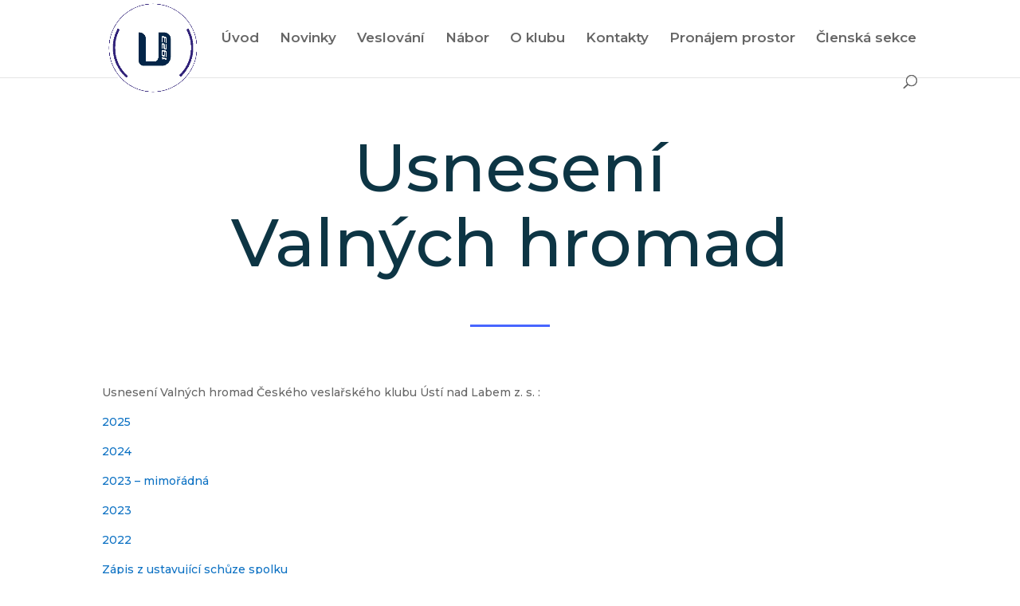

--- FILE ---
content_type: text/html; charset=utf-8
request_url: https://www.google.com/recaptcha/api2/anchor?ar=1&k=6LeLB70aAAAAAJ7-4gvVEIZww26DfkNWvvFs5_IF&co=aHR0cHM6Ly92a3VzdGkuY3o6NDQz&hl=en&v=PoyoqOPhxBO7pBk68S4YbpHZ&size=invisible&anchor-ms=20000&execute-ms=30000&cb=n546g5kskuev
body_size: 48682
content:
<!DOCTYPE HTML><html dir="ltr" lang="en"><head><meta http-equiv="Content-Type" content="text/html; charset=UTF-8">
<meta http-equiv="X-UA-Compatible" content="IE=edge">
<title>reCAPTCHA</title>
<style type="text/css">
/* cyrillic-ext */
@font-face {
  font-family: 'Roboto';
  font-style: normal;
  font-weight: 400;
  font-stretch: 100%;
  src: url(//fonts.gstatic.com/s/roboto/v48/KFO7CnqEu92Fr1ME7kSn66aGLdTylUAMa3GUBHMdazTgWw.woff2) format('woff2');
  unicode-range: U+0460-052F, U+1C80-1C8A, U+20B4, U+2DE0-2DFF, U+A640-A69F, U+FE2E-FE2F;
}
/* cyrillic */
@font-face {
  font-family: 'Roboto';
  font-style: normal;
  font-weight: 400;
  font-stretch: 100%;
  src: url(//fonts.gstatic.com/s/roboto/v48/KFO7CnqEu92Fr1ME7kSn66aGLdTylUAMa3iUBHMdazTgWw.woff2) format('woff2');
  unicode-range: U+0301, U+0400-045F, U+0490-0491, U+04B0-04B1, U+2116;
}
/* greek-ext */
@font-face {
  font-family: 'Roboto';
  font-style: normal;
  font-weight: 400;
  font-stretch: 100%;
  src: url(//fonts.gstatic.com/s/roboto/v48/KFO7CnqEu92Fr1ME7kSn66aGLdTylUAMa3CUBHMdazTgWw.woff2) format('woff2');
  unicode-range: U+1F00-1FFF;
}
/* greek */
@font-face {
  font-family: 'Roboto';
  font-style: normal;
  font-weight: 400;
  font-stretch: 100%;
  src: url(//fonts.gstatic.com/s/roboto/v48/KFO7CnqEu92Fr1ME7kSn66aGLdTylUAMa3-UBHMdazTgWw.woff2) format('woff2');
  unicode-range: U+0370-0377, U+037A-037F, U+0384-038A, U+038C, U+038E-03A1, U+03A3-03FF;
}
/* math */
@font-face {
  font-family: 'Roboto';
  font-style: normal;
  font-weight: 400;
  font-stretch: 100%;
  src: url(//fonts.gstatic.com/s/roboto/v48/KFO7CnqEu92Fr1ME7kSn66aGLdTylUAMawCUBHMdazTgWw.woff2) format('woff2');
  unicode-range: U+0302-0303, U+0305, U+0307-0308, U+0310, U+0312, U+0315, U+031A, U+0326-0327, U+032C, U+032F-0330, U+0332-0333, U+0338, U+033A, U+0346, U+034D, U+0391-03A1, U+03A3-03A9, U+03B1-03C9, U+03D1, U+03D5-03D6, U+03F0-03F1, U+03F4-03F5, U+2016-2017, U+2034-2038, U+203C, U+2040, U+2043, U+2047, U+2050, U+2057, U+205F, U+2070-2071, U+2074-208E, U+2090-209C, U+20D0-20DC, U+20E1, U+20E5-20EF, U+2100-2112, U+2114-2115, U+2117-2121, U+2123-214F, U+2190, U+2192, U+2194-21AE, U+21B0-21E5, U+21F1-21F2, U+21F4-2211, U+2213-2214, U+2216-22FF, U+2308-230B, U+2310, U+2319, U+231C-2321, U+2336-237A, U+237C, U+2395, U+239B-23B7, U+23D0, U+23DC-23E1, U+2474-2475, U+25AF, U+25B3, U+25B7, U+25BD, U+25C1, U+25CA, U+25CC, U+25FB, U+266D-266F, U+27C0-27FF, U+2900-2AFF, U+2B0E-2B11, U+2B30-2B4C, U+2BFE, U+3030, U+FF5B, U+FF5D, U+1D400-1D7FF, U+1EE00-1EEFF;
}
/* symbols */
@font-face {
  font-family: 'Roboto';
  font-style: normal;
  font-weight: 400;
  font-stretch: 100%;
  src: url(//fonts.gstatic.com/s/roboto/v48/KFO7CnqEu92Fr1ME7kSn66aGLdTylUAMaxKUBHMdazTgWw.woff2) format('woff2');
  unicode-range: U+0001-000C, U+000E-001F, U+007F-009F, U+20DD-20E0, U+20E2-20E4, U+2150-218F, U+2190, U+2192, U+2194-2199, U+21AF, U+21E6-21F0, U+21F3, U+2218-2219, U+2299, U+22C4-22C6, U+2300-243F, U+2440-244A, U+2460-24FF, U+25A0-27BF, U+2800-28FF, U+2921-2922, U+2981, U+29BF, U+29EB, U+2B00-2BFF, U+4DC0-4DFF, U+FFF9-FFFB, U+10140-1018E, U+10190-1019C, U+101A0, U+101D0-101FD, U+102E0-102FB, U+10E60-10E7E, U+1D2C0-1D2D3, U+1D2E0-1D37F, U+1F000-1F0FF, U+1F100-1F1AD, U+1F1E6-1F1FF, U+1F30D-1F30F, U+1F315, U+1F31C, U+1F31E, U+1F320-1F32C, U+1F336, U+1F378, U+1F37D, U+1F382, U+1F393-1F39F, U+1F3A7-1F3A8, U+1F3AC-1F3AF, U+1F3C2, U+1F3C4-1F3C6, U+1F3CA-1F3CE, U+1F3D4-1F3E0, U+1F3ED, U+1F3F1-1F3F3, U+1F3F5-1F3F7, U+1F408, U+1F415, U+1F41F, U+1F426, U+1F43F, U+1F441-1F442, U+1F444, U+1F446-1F449, U+1F44C-1F44E, U+1F453, U+1F46A, U+1F47D, U+1F4A3, U+1F4B0, U+1F4B3, U+1F4B9, U+1F4BB, U+1F4BF, U+1F4C8-1F4CB, U+1F4D6, U+1F4DA, U+1F4DF, U+1F4E3-1F4E6, U+1F4EA-1F4ED, U+1F4F7, U+1F4F9-1F4FB, U+1F4FD-1F4FE, U+1F503, U+1F507-1F50B, U+1F50D, U+1F512-1F513, U+1F53E-1F54A, U+1F54F-1F5FA, U+1F610, U+1F650-1F67F, U+1F687, U+1F68D, U+1F691, U+1F694, U+1F698, U+1F6AD, U+1F6B2, U+1F6B9-1F6BA, U+1F6BC, U+1F6C6-1F6CF, U+1F6D3-1F6D7, U+1F6E0-1F6EA, U+1F6F0-1F6F3, U+1F6F7-1F6FC, U+1F700-1F7FF, U+1F800-1F80B, U+1F810-1F847, U+1F850-1F859, U+1F860-1F887, U+1F890-1F8AD, U+1F8B0-1F8BB, U+1F8C0-1F8C1, U+1F900-1F90B, U+1F93B, U+1F946, U+1F984, U+1F996, U+1F9E9, U+1FA00-1FA6F, U+1FA70-1FA7C, U+1FA80-1FA89, U+1FA8F-1FAC6, U+1FACE-1FADC, U+1FADF-1FAE9, U+1FAF0-1FAF8, U+1FB00-1FBFF;
}
/* vietnamese */
@font-face {
  font-family: 'Roboto';
  font-style: normal;
  font-weight: 400;
  font-stretch: 100%;
  src: url(//fonts.gstatic.com/s/roboto/v48/KFO7CnqEu92Fr1ME7kSn66aGLdTylUAMa3OUBHMdazTgWw.woff2) format('woff2');
  unicode-range: U+0102-0103, U+0110-0111, U+0128-0129, U+0168-0169, U+01A0-01A1, U+01AF-01B0, U+0300-0301, U+0303-0304, U+0308-0309, U+0323, U+0329, U+1EA0-1EF9, U+20AB;
}
/* latin-ext */
@font-face {
  font-family: 'Roboto';
  font-style: normal;
  font-weight: 400;
  font-stretch: 100%;
  src: url(//fonts.gstatic.com/s/roboto/v48/KFO7CnqEu92Fr1ME7kSn66aGLdTylUAMa3KUBHMdazTgWw.woff2) format('woff2');
  unicode-range: U+0100-02BA, U+02BD-02C5, U+02C7-02CC, U+02CE-02D7, U+02DD-02FF, U+0304, U+0308, U+0329, U+1D00-1DBF, U+1E00-1E9F, U+1EF2-1EFF, U+2020, U+20A0-20AB, U+20AD-20C0, U+2113, U+2C60-2C7F, U+A720-A7FF;
}
/* latin */
@font-face {
  font-family: 'Roboto';
  font-style: normal;
  font-weight: 400;
  font-stretch: 100%;
  src: url(//fonts.gstatic.com/s/roboto/v48/KFO7CnqEu92Fr1ME7kSn66aGLdTylUAMa3yUBHMdazQ.woff2) format('woff2');
  unicode-range: U+0000-00FF, U+0131, U+0152-0153, U+02BB-02BC, U+02C6, U+02DA, U+02DC, U+0304, U+0308, U+0329, U+2000-206F, U+20AC, U+2122, U+2191, U+2193, U+2212, U+2215, U+FEFF, U+FFFD;
}
/* cyrillic-ext */
@font-face {
  font-family: 'Roboto';
  font-style: normal;
  font-weight: 500;
  font-stretch: 100%;
  src: url(//fonts.gstatic.com/s/roboto/v48/KFO7CnqEu92Fr1ME7kSn66aGLdTylUAMa3GUBHMdazTgWw.woff2) format('woff2');
  unicode-range: U+0460-052F, U+1C80-1C8A, U+20B4, U+2DE0-2DFF, U+A640-A69F, U+FE2E-FE2F;
}
/* cyrillic */
@font-face {
  font-family: 'Roboto';
  font-style: normal;
  font-weight: 500;
  font-stretch: 100%;
  src: url(//fonts.gstatic.com/s/roboto/v48/KFO7CnqEu92Fr1ME7kSn66aGLdTylUAMa3iUBHMdazTgWw.woff2) format('woff2');
  unicode-range: U+0301, U+0400-045F, U+0490-0491, U+04B0-04B1, U+2116;
}
/* greek-ext */
@font-face {
  font-family: 'Roboto';
  font-style: normal;
  font-weight: 500;
  font-stretch: 100%;
  src: url(//fonts.gstatic.com/s/roboto/v48/KFO7CnqEu92Fr1ME7kSn66aGLdTylUAMa3CUBHMdazTgWw.woff2) format('woff2');
  unicode-range: U+1F00-1FFF;
}
/* greek */
@font-face {
  font-family: 'Roboto';
  font-style: normal;
  font-weight: 500;
  font-stretch: 100%;
  src: url(//fonts.gstatic.com/s/roboto/v48/KFO7CnqEu92Fr1ME7kSn66aGLdTylUAMa3-UBHMdazTgWw.woff2) format('woff2');
  unicode-range: U+0370-0377, U+037A-037F, U+0384-038A, U+038C, U+038E-03A1, U+03A3-03FF;
}
/* math */
@font-face {
  font-family: 'Roboto';
  font-style: normal;
  font-weight: 500;
  font-stretch: 100%;
  src: url(//fonts.gstatic.com/s/roboto/v48/KFO7CnqEu92Fr1ME7kSn66aGLdTylUAMawCUBHMdazTgWw.woff2) format('woff2');
  unicode-range: U+0302-0303, U+0305, U+0307-0308, U+0310, U+0312, U+0315, U+031A, U+0326-0327, U+032C, U+032F-0330, U+0332-0333, U+0338, U+033A, U+0346, U+034D, U+0391-03A1, U+03A3-03A9, U+03B1-03C9, U+03D1, U+03D5-03D6, U+03F0-03F1, U+03F4-03F5, U+2016-2017, U+2034-2038, U+203C, U+2040, U+2043, U+2047, U+2050, U+2057, U+205F, U+2070-2071, U+2074-208E, U+2090-209C, U+20D0-20DC, U+20E1, U+20E5-20EF, U+2100-2112, U+2114-2115, U+2117-2121, U+2123-214F, U+2190, U+2192, U+2194-21AE, U+21B0-21E5, U+21F1-21F2, U+21F4-2211, U+2213-2214, U+2216-22FF, U+2308-230B, U+2310, U+2319, U+231C-2321, U+2336-237A, U+237C, U+2395, U+239B-23B7, U+23D0, U+23DC-23E1, U+2474-2475, U+25AF, U+25B3, U+25B7, U+25BD, U+25C1, U+25CA, U+25CC, U+25FB, U+266D-266F, U+27C0-27FF, U+2900-2AFF, U+2B0E-2B11, U+2B30-2B4C, U+2BFE, U+3030, U+FF5B, U+FF5D, U+1D400-1D7FF, U+1EE00-1EEFF;
}
/* symbols */
@font-face {
  font-family: 'Roboto';
  font-style: normal;
  font-weight: 500;
  font-stretch: 100%;
  src: url(//fonts.gstatic.com/s/roboto/v48/KFO7CnqEu92Fr1ME7kSn66aGLdTylUAMaxKUBHMdazTgWw.woff2) format('woff2');
  unicode-range: U+0001-000C, U+000E-001F, U+007F-009F, U+20DD-20E0, U+20E2-20E4, U+2150-218F, U+2190, U+2192, U+2194-2199, U+21AF, U+21E6-21F0, U+21F3, U+2218-2219, U+2299, U+22C4-22C6, U+2300-243F, U+2440-244A, U+2460-24FF, U+25A0-27BF, U+2800-28FF, U+2921-2922, U+2981, U+29BF, U+29EB, U+2B00-2BFF, U+4DC0-4DFF, U+FFF9-FFFB, U+10140-1018E, U+10190-1019C, U+101A0, U+101D0-101FD, U+102E0-102FB, U+10E60-10E7E, U+1D2C0-1D2D3, U+1D2E0-1D37F, U+1F000-1F0FF, U+1F100-1F1AD, U+1F1E6-1F1FF, U+1F30D-1F30F, U+1F315, U+1F31C, U+1F31E, U+1F320-1F32C, U+1F336, U+1F378, U+1F37D, U+1F382, U+1F393-1F39F, U+1F3A7-1F3A8, U+1F3AC-1F3AF, U+1F3C2, U+1F3C4-1F3C6, U+1F3CA-1F3CE, U+1F3D4-1F3E0, U+1F3ED, U+1F3F1-1F3F3, U+1F3F5-1F3F7, U+1F408, U+1F415, U+1F41F, U+1F426, U+1F43F, U+1F441-1F442, U+1F444, U+1F446-1F449, U+1F44C-1F44E, U+1F453, U+1F46A, U+1F47D, U+1F4A3, U+1F4B0, U+1F4B3, U+1F4B9, U+1F4BB, U+1F4BF, U+1F4C8-1F4CB, U+1F4D6, U+1F4DA, U+1F4DF, U+1F4E3-1F4E6, U+1F4EA-1F4ED, U+1F4F7, U+1F4F9-1F4FB, U+1F4FD-1F4FE, U+1F503, U+1F507-1F50B, U+1F50D, U+1F512-1F513, U+1F53E-1F54A, U+1F54F-1F5FA, U+1F610, U+1F650-1F67F, U+1F687, U+1F68D, U+1F691, U+1F694, U+1F698, U+1F6AD, U+1F6B2, U+1F6B9-1F6BA, U+1F6BC, U+1F6C6-1F6CF, U+1F6D3-1F6D7, U+1F6E0-1F6EA, U+1F6F0-1F6F3, U+1F6F7-1F6FC, U+1F700-1F7FF, U+1F800-1F80B, U+1F810-1F847, U+1F850-1F859, U+1F860-1F887, U+1F890-1F8AD, U+1F8B0-1F8BB, U+1F8C0-1F8C1, U+1F900-1F90B, U+1F93B, U+1F946, U+1F984, U+1F996, U+1F9E9, U+1FA00-1FA6F, U+1FA70-1FA7C, U+1FA80-1FA89, U+1FA8F-1FAC6, U+1FACE-1FADC, U+1FADF-1FAE9, U+1FAF0-1FAF8, U+1FB00-1FBFF;
}
/* vietnamese */
@font-face {
  font-family: 'Roboto';
  font-style: normal;
  font-weight: 500;
  font-stretch: 100%;
  src: url(//fonts.gstatic.com/s/roboto/v48/KFO7CnqEu92Fr1ME7kSn66aGLdTylUAMa3OUBHMdazTgWw.woff2) format('woff2');
  unicode-range: U+0102-0103, U+0110-0111, U+0128-0129, U+0168-0169, U+01A0-01A1, U+01AF-01B0, U+0300-0301, U+0303-0304, U+0308-0309, U+0323, U+0329, U+1EA0-1EF9, U+20AB;
}
/* latin-ext */
@font-face {
  font-family: 'Roboto';
  font-style: normal;
  font-weight: 500;
  font-stretch: 100%;
  src: url(//fonts.gstatic.com/s/roboto/v48/KFO7CnqEu92Fr1ME7kSn66aGLdTylUAMa3KUBHMdazTgWw.woff2) format('woff2');
  unicode-range: U+0100-02BA, U+02BD-02C5, U+02C7-02CC, U+02CE-02D7, U+02DD-02FF, U+0304, U+0308, U+0329, U+1D00-1DBF, U+1E00-1E9F, U+1EF2-1EFF, U+2020, U+20A0-20AB, U+20AD-20C0, U+2113, U+2C60-2C7F, U+A720-A7FF;
}
/* latin */
@font-face {
  font-family: 'Roboto';
  font-style: normal;
  font-weight: 500;
  font-stretch: 100%;
  src: url(//fonts.gstatic.com/s/roboto/v48/KFO7CnqEu92Fr1ME7kSn66aGLdTylUAMa3yUBHMdazQ.woff2) format('woff2');
  unicode-range: U+0000-00FF, U+0131, U+0152-0153, U+02BB-02BC, U+02C6, U+02DA, U+02DC, U+0304, U+0308, U+0329, U+2000-206F, U+20AC, U+2122, U+2191, U+2193, U+2212, U+2215, U+FEFF, U+FFFD;
}
/* cyrillic-ext */
@font-face {
  font-family: 'Roboto';
  font-style: normal;
  font-weight: 900;
  font-stretch: 100%;
  src: url(//fonts.gstatic.com/s/roboto/v48/KFO7CnqEu92Fr1ME7kSn66aGLdTylUAMa3GUBHMdazTgWw.woff2) format('woff2');
  unicode-range: U+0460-052F, U+1C80-1C8A, U+20B4, U+2DE0-2DFF, U+A640-A69F, U+FE2E-FE2F;
}
/* cyrillic */
@font-face {
  font-family: 'Roboto';
  font-style: normal;
  font-weight: 900;
  font-stretch: 100%;
  src: url(//fonts.gstatic.com/s/roboto/v48/KFO7CnqEu92Fr1ME7kSn66aGLdTylUAMa3iUBHMdazTgWw.woff2) format('woff2');
  unicode-range: U+0301, U+0400-045F, U+0490-0491, U+04B0-04B1, U+2116;
}
/* greek-ext */
@font-face {
  font-family: 'Roboto';
  font-style: normal;
  font-weight: 900;
  font-stretch: 100%;
  src: url(//fonts.gstatic.com/s/roboto/v48/KFO7CnqEu92Fr1ME7kSn66aGLdTylUAMa3CUBHMdazTgWw.woff2) format('woff2');
  unicode-range: U+1F00-1FFF;
}
/* greek */
@font-face {
  font-family: 'Roboto';
  font-style: normal;
  font-weight: 900;
  font-stretch: 100%;
  src: url(//fonts.gstatic.com/s/roboto/v48/KFO7CnqEu92Fr1ME7kSn66aGLdTylUAMa3-UBHMdazTgWw.woff2) format('woff2');
  unicode-range: U+0370-0377, U+037A-037F, U+0384-038A, U+038C, U+038E-03A1, U+03A3-03FF;
}
/* math */
@font-face {
  font-family: 'Roboto';
  font-style: normal;
  font-weight: 900;
  font-stretch: 100%;
  src: url(//fonts.gstatic.com/s/roboto/v48/KFO7CnqEu92Fr1ME7kSn66aGLdTylUAMawCUBHMdazTgWw.woff2) format('woff2');
  unicode-range: U+0302-0303, U+0305, U+0307-0308, U+0310, U+0312, U+0315, U+031A, U+0326-0327, U+032C, U+032F-0330, U+0332-0333, U+0338, U+033A, U+0346, U+034D, U+0391-03A1, U+03A3-03A9, U+03B1-03C9, U+03D1, U+03D5-03D6, U+03F0-03F1, U+03F4-03F5, U+2016-2017, U+2034-2038, U+203C, U+2040, U+2043, U+2047, U+2050, U+2057, U+205F, U+2070-2071, U+2074-208E, U+2090-209C, U+20D0-20DC, U+20E1, U+20E5-20EF, U+2100-2112, U+2114-2115, U+2117-2121, U+2123-214F, U+2190, U+2192, U+2194-21AE, U+21B0-21E5, U+21F1-21F2, U+21F4-2211, U+2213-2214, U+2216-22FF, U+2308-230B, U+2310, U+2319, U+231C-2321, U+2336-237A, U+237C, U+2395, U+239B-23B7, U+23D0, U+23DC-23E1, U+2474-2475, U+25AF, U+25B3, U+25B7, U+25BD, U+25C1, U+25CA, U+25CC, U+25FB, U+266D-266F, U+27C0-27FF, U+2900-2AFF, U+2B0E-2B11, U+2B30-2B4C, U+2BFE, U+3030, U+FF5B, U+FF5D, U+1D400-1D7FF, U+1EE00-1EEFF;
}
/* symbols */
@font-face {
  font-family: 'Roboto';
  font-style: normal;
  font-weight: 900;
  font-stretch: 100%;
  src: url(//fonts.gstatic.com/s/roboto/v48/KFO7CnqEu92Fr1ME7kSn66aGLdTylUAMaxKUBHMdazTgWw.woff2) format('woff2');
  unicode-range: U+0001-000C, U+000E-001F, U+007F-009F, U+20DD-20E0, U+20E2-20E4, U+2150-218F, U+2190, U+2192, U+2194-2199, U+21AF, U+21E6-21F0, U+21F3, U+2218-2219, U+2299, U+22C4-22C6, U+2300-243F, U+2440-244A, U+2460-24FF, U+25A0-27BF, U+2800-28FF, U+2921-2922, U+2981, U+29BF, U+29EB, U+2B00-2BFF, U+4DC0-4DFF, U+FFF9-FFFB, U+10140-1018E, U+10190-1019C, U+101A0, U+101D0-101FD, U+102E0-102FB, U+10E60-10E7E, U+1D2C0-1D2D3, U+1D2E0-1D37F, U+1F000-1F0FF, U+1F100-1F1AD, U+1F1E6-1F1FF, U+1F30D-1F30F, U+1F315, U+1F31C, U+1F31E, U+1F320-1F32C, U+1F336, U+1F378, U+1F37D, U+1F382, U+1F393-1F39F, U+1F3A7-1F3A8, U+1F3AC-1F3AF, U+1F3C2, U+1F3C4-1F3C6, U+1F3CA-1F3CE, U+1F3D4-1F3E0, U+1F3ED, U+1F3F1-1F3F3, U+1F3F5-1F3F7, U+1F408, U+1F415, U+1F41F, U+1F426, U+1F43F, U+1F441-1F442, U+1F444, U+1F446-1F449, U+1F44C-1F44E, U+1F453, U+1F46A, U+1F47D, U+1F4A3, U+1F4B0, U+1F4B3, U+1F4B9, U+1F4BB, U+1F4BF, U+1F4C8-1F4CB, U+1F4D6, U+1F4DA, U+1F4DF, U+1F4E3-1F4E6, U+1F4EA-1F4ED, U+1F4F7, U+1F4F9-1F4FB, U+1F4FD-1F4FE, U+1F503, U+1F507-1F50B, U+1F50D, U+1F512-1F513, U+1F53E-1F54A, U+1F54F-1F5FA, U+1F610, U+1F650-1F67F, U+1F687, U+1F68D, U+1F691, U+1F694, U+1F698, U+1F6AD, U+1F6B2, U+1F6B9-1F6BA, U+1F6BC, U+1F6C6-1F6CF, U+1F6D3-1F6D7, U+1F6E0-1F6EA, U+1F6F0-1F6F3, U+1F6F7-1F6FC, U+1F700-1F7FF, U+1F800-1F80B, U+1F810-1F847, U+1F850-1F859, U+1F860-1F887, U+1F890-1F8AD, U+1F8B0-1F8BB, U+1F8C0-1F8C1, U+1F900-1F90B, U+1F93B, U+1F946, U+1F984, U+1F996, U+1F9E9, U+1FA00-1FA6F, U+1FA70-1FA7C, U+1FA80-1FA89, U+1FA8F-1FAC6, U+1FACE-1FADC, U+1FADF-1FAE9, U+1FAF0-1FAF8, U+1FB00-1FBFF;
}
/* vietnamese */
@font-face {
  font-family: 'Roboto';
  font-style: normal;
  font-weight: 900;
  font-stretch: 100%;
  src: url(//fonts.gstatic.com/s/roboto/v48/KFO7CnqEu92Fr1ME7kSn66aGLdTylUAMa3OUBHMdazTgWw.woff2) format('woff2');
  unicode-range: U+0102-0103, U+0110-0111, U+0128-0129, U+0168-0169, U+01A0-01A1, U+01AF-01B0, U+0300-0301, U+0303-0304, U+0308-0309, U+0323, U+0329, U+1EA0-1EF9, U+20AB;
}
/* latin-ext */
@font-face {
  font-family: 'Roboto';
  font-style: normal;
  font-weight: 900;
  font-stretch: 100%;
  src: url(//fonts.gstatic.com/s/roboto/v48/KFO7CnqEu92Fr1ME7kSn66aGLdTylUAMa3KUBHMdazTgWw.woff2) format('woff2');
  unicode-range: U+0100-02BA, U+02BD-02C5, U+02C7-02CC, U+02CE-02D7, U+02DD-02FF, U+0304, U+0308, U+0329, U+1D00-1DBF, U+1E00-1E9F, U+1EF2-1EFF, U+2020, U+20A0-20AB, U+20AD-20C0, U+2113, U+2C60-2C7F, U+A720-A7FF;
}
/* latin */
@font-face {
  font-family: 'Roboto';
  font-style: normal;
  font-weight: 900;
  font-stretch: 100%;
  src: url(//fonts.gstatic.com/s/roboto/v48/KFO7CnqEu92Fr1ME7kSn66aGLdTylUAMa3yUBHMdazQ.woff2) format('woff2');
  unicode-range: U+0000-00FF, U+0131, U+0152-0153, U+02BB-02BC, U+02C6, U+02DA, U+02DC, U+0304, U+0308, U+0329, U+2000-206F, U+20AC, U+2122, U+2191, U+2193, U+2212, U+2215, U+FEFF, U+FFFD;
}

</style>
<link rel="stylesheet" type="text/css" href="https://www.gstatic.com/recaptcha/releases/PoyoqOPhxBO7pBk68S4YbpHZ/styles__ltr.css">
<script nonce="ZKTfN-KD9Edb0KBUUqanqg" type="text/javascript">window['__recaptcha_api'] = 'https://www.google.com/recaptcha/api2/';</script>
<script type="text/javascript" src="https://www.gstatic.com/recaptcha/releases/PoyoqOPhxBO7pBk68S4YbpHZ/recaptcha__en.js" nonce="ZKTfN-KD9Edb0KBUUqanqg">
      
    </script></head>
<body><div id="rc-anchor-alert" class="rc-anchor-alert"></div>
<input type="hidden" id="recaptcha-token" value="[base64]">
<script type="text/javascript" nonce="ZKTfN-KD9Edb0KBUUqanqg">
      recaptcha.anchor.Main.init("[\x22ainput\x22,[\x22bgdata\x22,\x22\x22,\[base64]/[base64]/[base64]/ZyhXLGgpOnEoW04sMjEsbF0sVywwKSxoKSxmYWxzZSxmYWxzZSl9Y2F0Y2goayl7RygzNTgsVyk/[base64]/[base64]/[base64]/[base64]/[base64]/[base64]/[base64]/bmV3IEJbT10oRFswXSk6dz09Mj9uZXcgQltPXShEWzBdLERbMV0pOnc9PTM/bmV3IEJbT10oRFswXSxEWzFdLERbMl0pOnc9PTQ/[base64]/[base64]/[base64]/[base64]/[base64]\\u003d\x22,\[base64]\x22,\x22al8gwp/CpMOmC8KuYcKZW2sYw5bCjyUONhY/wrrCswzDqMKIw57DhX7Cn8OMOTbChcKIDMKzwqLCjEhtTcKJM8ORR8KvCsOrw4nCtE/[base64]/CisKdwqJFwrTDnlvCoCnCsMKKw4BrTkVYe3nCsm7CiDrChcK5wozDmcOPHsOuYsOXwokHI8KvwpBLw7trwoBOwp5OO8Ozw6bCpiHClMKnVXcXBcKLwpbDtCFpwoNgesKdAsOnchjCgXRwPlPCujtbw5YUdsKaE8KDw5/DjW3ClRvDqsK7ecO+wq7CpW/CjWjCsEPCmQ5aKsKlwpvCnCUjwr9fw6zCt1lADUskBA0ywoLDozbDtMOJSh7CssO6WBd3wqw9wqNOwpFgwr3DplIJw7LDvDXCn8OvL2/CsC4YwqbClDgGA0TCrBgEcMOEUVjCgHEmw67DqsKkwqcndVbCrF0LM8KeP8OvwoTDkwrCuFDDpsO2RMKcw6zCi8O7w7VPIR/DuMKrRMKhw6RkEMOdw5sfwp7Cm8KOAcK7w4UHw4sBf8OWT07Cs8O+wqtdw4zCqsKXw7fDh8O7MBvDnsKHHz/CpV7CpVjClMKtw5IWesOhcUxfJStMJ0E5w6fCoSE/w7zDqmrDkcOGwp8Sw7HCpW4fBS3DuE8EF1PDiA4fw4oPDwnCpcOdwr3CpSxYw5l1w6DDl8KxwqnCt3HCkMOiwroPwp/Cj8O9aMKTOg0Aw70LBcKzRcKvXi5KWsKkwp/CiRfDmlp3w5pRI8KIw63Dn8OSw6lpWMOnw6zCuULCnkoUQ2Qjw6FnAlrChMK9w7F0GChIXksdwptww6YAAcKKNi9Vwp8Cw7tifjrDvMOxwqJvw4TDjnh0XsOrR0d/SsOqw4XDvsOuBcK3GcOzcsKKw60bHFxOwoJGMXHCnRHCl8Khw641wp0qwqsdC07CpsKAdxYzwrDDoMKCwokUwpfDjsOHw6xHbQ4uw4gCw5LCocKXasOBwpxxccK8w5thOcOIw4pwLj3CoEXCuy7CocKSS8O5w7PDgSx2w4Y9w40+wrd4w61Mw6JmwqUHwpbCqwDCgh/CsADCjmJiwotxfsKgwoJkIDhdEQkSw5NtwpQfwrHCn3BqcsK0VMKkQ8OXw5PDm2RPHMOiwrvCtsKBw4rCi8K9w63DuWFQwqcvDgbCnMKVw7JJB8KKQWVLwoI5ZcOdwpHClmsYwp/CvWnDksOww6kZKCPDmMKxwqo6WjnDq8OKGsOEd8OVw4MEw6E4cDjDt8OeDcOREMOpNE3Dg3Brw7PCncOiPXjCtmrCqCFtw6TCmhw0DMOMOcO5wpzClnQCwp3DuXPDslbCo3nCr1rCgx3DqcKowr0Xc8KEelbDmA/DocOHWcO5C1fDlX/CiiDDnC/ChsOOCQBSwpxHw6/Dk8KMw4LDkEnDt8ORw5DCi8OTVw/DoynDicOVDMKCdMOkAcKgVMKcw6zDrsOZw4peYQPCiBPCl8O1esOdwo3ClsOqN2I5d8Oow65sYgMfwptjNRjCsMOTCcKnwrEiJMKKw4oTw7vDqsOJw7/Dl8ObwpXCtMKKWkPCgSFxwoPDgjfCnFfCu8KYJsOgw5BqEMO4w4NtRsKdw4V0Skg4w6B/[base64]/LMOFw7kvwqHCusOFCMKuw645w7wjYGxXw5gKw5xicW9iw5Ifw43DgsKgwp/[base64]/Ch8O1w4bCs8OAH3/CvMK2LcKCwrUowpfCusK+VD7CllBQX8K0wo7CiAPCv015ZVDDv8O6fVPChnzCs8ONAgEsNkjDnyTCu8K7UTTDm3vDh8O+csObw7Ypw5rDrsO6wrRUw7fDhQ5Fwo3CnBzChgvDkcOsw608YwLCucKSw7PCkTXDh8KFM8Oxwrw6AMO6NUHCssKuwpLDmn/DsW9MwqRMFlwXbmIHwos2wpjCm1t4JcKbw698XMKcw6HCpMOkwpLDiy52wrYkwrwGw5l8ahHDvRM8CsKAwrLDnCPDtRVHDmHCnsOVP8Oow77Dq23CgHlow4I7wpzCuBzDnjjCsMOJPcOvwpIeAErCv8O9P8K/QMKwXcOCbsO8OcKtw4PCgH1Ow6F4UmwvwqF/wpI4NHMZKMKmBcOTw7/ChMKZPVLCnxZHUi/DoC7CnGzCp8KKZMKff1fDvStnV8K3wrzDq8K6wq0XelVHwpU0RAjCrEBSwrxvw5h/wqDCn1vDiMO9wpLDvWXDjU1KwrDDsMKyVcO+NlXCpsKDw6Y5w6rCgjFUDsK9E8K/woFCw4EnwqE6IMKzTBkgwobDosO+w4jCrVPDvsKWwromw4gQWE8kwpw5BGt8fsK/woPDuDPCp8O6LMOGwoRlwoDDngBiwpvDh8KNwpBkGcOWB8KPw6Jxw6jDrcKiGsK+DiUaw6gHwpfCm8K6esO+w4TDmsKKwrLClTsYE8Kww702SA9CwqfCnDPDtgXCocK/Cx/CkQzCqMKLLBp7eREhf8Oaw6xiw6VMAwjDjF5lw4/ClApTwrTCnhXDrcOWXyxOwocYWHIjwoZMM8KFKMKew41oKsOsMTnCv3x7HjTDrcOCL8KYclhMbFnDtMKMPV7DoyHClmfDvjs6wrzDpsKyJ8OQw7vCgsOfw5PDmRc4wp3CvXXDtiLCj157woVnwq/DksKCwoXDncO9TsKYw7/DtcOpwrTDjWZYUUrDqMK7G8KWwqRGciVsw41WVFHDhsO7wqvDkMOoaXLCphTDpGvCsMO4wqggTg/CgcKWw5dFw67CkFkmKcO4w5wPLhPDtF1BwrXCn8O8NcKRaMKiw4gAEsOLw7HDs8OKw79pd8K0wpDDnhp9XcKHwqLCjVPCmsKICkROd8KCI8K/[base64]/[base64]/Di1fDjWpIA8OETkrDj8OKeTrChW/DtsKUSsK5wppvEH7Cl2HDoG5dw4XDnELDnsOmwocmKhp+bylfACAObMOlw5E/cGnDjsKWwo/DiMOXw4nDjW/DucOFw43DvcOew68iZHHDpUc6w5TDncO8HsOgwr7DjjrChns5w4MXwr5MScOjwoXCu8OeUDlNASPDjxhJwqvCuMKEwqZmT1fClkw+w75OQMKlwrjCkHASw4djWcKIwrAewoIMeRpIwqA/BjUjLR/CpMOqw5g3w7vCt0JPW8KsXcKEwqkWIS7CjXwowqIzPcOLwqFIBm/[base64]/Cm8Oiw5VCw5IAwrg1wp3CnDEabCBjOR9GRMOyUsKbEcKcw5jCusKRScKBw6UGwqwkw6tyFC3CjD4mSQvCkBrCn8Knw5jCvmJRecO5w7/CjcKJRcOnw7LCr0xowqPCtG4Jw7FbFMKPMG7CtlBjW8O+AMKTD8Kww7Ftw5sKa8OBw5DCvMONU1/DhsKUwobCvcK5w6NBwognWXEWwqXDpkUAPMK/R8K7R8O9wqMrcz3CsWIqAnt/[base64]/[base64]/Dm8O2wpbCmhB8WMO/QsKZRSldQQXDijjCssKBwqPDqy1Tw5rDp8KiI8KiasO7R8Kxw6rDnGjDs8KZw4pNw4dBwq/CnB3CmgYwF8OOw7nCmsKIwowwRcOLwqfDs8OAbxfDozHDqCHCm3sfdVTDu8OPw5JNOnjCnF1LNQMGwrdFwqjCsjR/MMOow5hSJ8OhTDwFw4UOUsKtw6IGwo12P0FOSsO6wpRAeXDDmcK8CcKfwrkgBsOBwrQPdTfDklPCiR/DjCHDtVJtw4sCasORwrsaw4woVVjDlcO3I8KIw6/Dt2TDlhtQw5rDhkLCo1jCicOrw4jCiGkyR0vCrsOowox+wpZ3LcKdKVHDpsKwwq7DljEnLFPChsOKw55vGHfCj8O4wp92wqvDvcKPJCdjZ8Oiwoktwp/DjsO5A8KFw7vCocOKw69FXyJFwp3CkxjCssKYwq7CuMKcNsOTwpjCuzByw63CkHgQwp/CgHQ2wooEwoLDhCNswrA/w7DCs8ODeGPDrkPCjQzCow0Gw5/Dl0rDoBLDqEnCv8K7w6bCoFs3QMOEwo7DoSRuwqjDoDnCpDvDk8KUfsKYbVPDlsOPwq/DgCTDtVkDwoBawqXDrcKuVcKjfsOdKMOZw6l2wqxbwqkfw7Upw6jCjg/CiMK4wqTDscO8w6fDnsOwwowWFCvDulNqw7REGcOTwrd/[base64]/[base64]/DqMOORsKHwqlGP8OPwrJzYsOew4QcF8KFFsK6eQRew5HDqh7CsMKTNsKxwqbCssKnwollw5jDqV7CgMOtw6/[base64]/wolqHsODw4nCuMOjJ3XCncOLwqlYPMO9wprDlsKeCMKAwotUdj7Dr2g9wpPCrRvDjsOwEsOaKRJbwr3CigUfw717VMKAOEvDtcKFw6wnw4nCg8KJScK5w59DMsKTCcOKw7dVw6JRw7/Cs8ODwpo+wq7Cg8OZwqHDn8KiPMOow4wja1AIZsK3UF/ChkbCunbDo8OgfnYFwrl9w6kvwq7CjzZvw67CpsK6wocOAMKnwp/DqB0NwrRCSWXCrEAew4ZQDEBSezrCvDoeKVcWw7hKw6VBw7jCjcO8wqnDo2bDhD9Yw6/CozlHVwHDhsORdxxEw49RajfCkcOxwqXDiWPDrMKgwq1Rw7TDscOFSMKHw7gIw4bDtsORW8KMPsKPw5/[base64]/DukUGw591FRZOVmdbw7pIPT1Yw4PCnhRoH8KFcsKxCVxhLgHDuMOrwqttwozDuT4fwqLDtxhePsKuZcK8R3vCsGfDn8K2BMKFwrTCvcOHAMK7b8KqNQd8w4hxwrnCjztOc8Ocwpc8wp3Cv8KBEDXDr8ONwrZjI2HCtThJwoTDtH/DtsOGCMOXdsOtcsOuQB3DgUUHOcKmdsKHwpLDrVUzHMO4wr9OOlvCscOFwqTDtsOcOEVlwq/CkHHDlUBgw6IJw71/wpvCpE8qw54IwoB3w5rCucOXwrR9LlFELk9xDVzDpTvCq8O4w7Q4w6kPE8Ouwq9NfjZjw5kmw7LDkcKrwpZuAl7DjsKzE8OnT8K+w5jCqsOcN2PDqQ8FOcK3YMOiw4jChiIqMAQaBMKBf8KEGMKawq85wrfCjMKtKj/DmsKnwqNQw5Y7w7TCjQQ4w4QebycrwoHCr2EFfDsjw7TCgHMfdhTCoMOeSEXDn8OawotLw51bdcKmZyFXSMOwMWEiw7F2wrIBw6DDq8OOw4FwPwEFwpx2N8KVwpTCsmQ9CTRuw4ItJUzCvMK/woNOwooAwpTDvMK0w6FrwpRFwrnDs8KAw7zCl0TDvMKkbyRrGn5swolawphebcOIw6jDrlYHHjzCgMKNwpBvwpkCTcKCw61LbVDDgV5OwqUgw43ClD/Dg3g8w7nDiS7DgizCp8OYwrcZNxogw55jMcO/YMK9w63DjmbClgrCjxPDlsO3w5vDscKFYMOLJcKow6pIwrkYDmRrVsOdG8OnwoZOYA88bVAxTMO2MywgDi7ChsOQw54QwpxfIy/DjsO8dsOiDMO/w4TDqMKoEig0wrTCuxYJwpB6CMOCdsKAwpnCgFfCrMOmM8KGwq9ECSPDtcOZw7pDw4kYw4bCssKMS8KrTCFLT8K/w5XDp8KgwpIgKcOyw6HDhcO0QmBqNsK2wqUww6MBacO6wokEw60WBsKVw5kowqVaIMKZwooaw5vCqQ7DsGXCucKxw6ogwrTDlwPDj1R0VMOtw7QzwovCqsK+woPCmFLDh8KMw71ZGg3CgcOlwqbCmxfDucKnwrbDozXCiMKxPsOSfHVnBV/[base64]/Dk8OMwq7CpgM/wr7Dg8K3X8O8w6fDlkEFJyHCoMOWw73Ch8KUEBF7Xxo5QcKhwpXClcKGw7/DhXHDuyvDgsKcw7bDulU2UsKyYcKnU19MCMOCwqckwodPTXLCoMKaSD9PdMKEwr7DjyJawqpJCnxmXX/[base64]/[base64]/[base64]/[base64]/DlghPw43CgHppwpHCq8KCaxV+dGgZPT4iwprDjMOCwptDw7bDuUrDm8KEFMKWK1/Dv8KnZsKcwrLClh/[base64]/Dk8K/d0QrbsKUPsKLKXA/XQckw68YPQ7Cgjd+B2JhIsOQXC7CtsOBwoTDhiUXEsOYaCXCpinDp8K/JU1Ewp5xFF7ClWEvw5PDuQvDgcKofT/CjMOtw4Q7WsOfCsO/bkLChDkCwqbDgRzCucKjw5LClsK/JUdnwphiw7Axd8KHPsOjwq3CjHhYwrnDgy5MwprDt1vCph0BwokDacOzQMKvwoQcMg3ChxYFc8KAB23Dn8KVw7Jlw41nw5QHwrjCiMK5w7LChB/[base64]/CskENFG/[base64]/ChgXCm8K9WXrDmjbCq0fDs8KGw5hwR8KrwprDrsO8E8Oww5DDmcOgwqxEwpPDl8OOIj0Ww6DCi1hcXSfCvMOpA8OlETsCb8KgN8KGFUcww4JQLyzCi0jDrE/DlsOcPMOUNsOIwp9AdxNZw5sBOcOWXzU5a2nCicOJw7wJGj5PwqhAwqTDhBjDqMOlwoXDjEw6IyYgUXokw4tzwqgBw4UDQcOCVMOVQcKQXlAjDiHCq1wUUcOCeDgYwqPCkg1OwozDhFvCtWrDqcK/[base64]/wpYMw4Rkw4HCtcObwonCu31kVH3DjsOKaRpuJcKow7kZT0LCk8OdwpTCmh1Xw4krfks7wqEDwqzCjcKWw6ojwrbCqsOBwolCwqgUw5dHEmHDqy1iOT9cw4wjBVBxGcOowqbDhBFrSCg/w6jDpMKkJ1ASHnA/wpjDp8KQw7bCq8OSwowyw5zDiMKaw4h4d8Obw5TDpMKVw7XCvVh/[base64]/ChCZ3w60/w7fCm0XCiUXDksOew6AGdcKTw4LDqiE5I8KDw7Q2w4U2c8KDFsOxw7JvUmAgw70bw4EKLHohw6UDw4QPwq9zw7wIFTMeGA1uw7IpPj1cYsOzZGPDokp3Ghxww5FNOcKeTl7DvCnDpW5reEPDhMKQwrJCcmzDk3DDpW/[base64]/w7QCP8Khw6liFcKjKcK8w67DssK9wq7CsMO0w7tYc8KlwpcPNAwCwrnCr8KdHC9YaCNxwoopwpZHU8KuK8KTw798D8KawoB3w55dwobCoEArw6FAw6EvOlI3wq/CoA5iW8Onw5R4w685w4J7QsO3w5fDmMKvw7F2W8K3MGvDonDDr8KbwqzDtF/Dt0nDpsOQw4jCpw7CuSrClRjCscKdw4LCt8KePMKVwqIJBcOMWMOuFMOILcKzw5A2w6FCw7/DjsOow4M8FcKAw7fCoGVDZsKXw5c8wpY1w7NLw68qZMOREsO5JcOdKx4KTwdwVh/DrRjDt8KCEMOfwo8McQ4VLcOFwpzDkh/[base64]/Dk8KtEk9gw6XDu8Oaw4XCkwXCtMKICsOww4BKwpMmW3JQIcKzwqjDvcOKwoXCicKCFsOccj3CixkdwpTCtcO4EsKGw4Buw4N+GMOOwphaZn3CosOQwqxaa8K/Pz7DqcO7UzkzWVM1eTvClU1+KkbDmcKSJE13f8OvfMKiw6PCmjbCqcOXw7EcwoXCnQLCpMOyDVDCs8OeG8KhD3jDjGnDl1V4woJDw7xgwr7DkUvDqcKgZFrCtcOMH1fDuHPDk1x5w7HDjBw2woIsw6HCr2Ipwp98MMKlHcKUw5XDuRM5w5DCtMOtRcO+wpFTw79mwr/CuWEvJk/CpULCnsK0w7rCpVrDrDAUbwxhPMKcwqpKwqHDtsKqwq/[base64]/[base64]/CqTPDvl9ffyjDvsONacKYw5kWw6FSYMKgwpbCjRHDkR55w4g2RMOwWcOiwpnCoQ8ZwqshJDnDk8KiwqnDvk/CoMK0w7tfw6tPDGvDlEUZX2XCk23CmsKYKsOBDcKiw4HCrMO0w4crAsKdwqoPRGjDucO5GjPCqmJzJULClcOtw5nDj8KOwqF8wqHCmMK/w5Vmw6BNwrMXw5TCjAZLw6c8wqgPw6g4bsK9acKqa8K/w48lPMKVwqBcf8OywqYfw5Jtw4dHw7bCmMKfaMOuw4jDlA00wqAsw6wWShMmw73Dn8Kqwo7DrRfCmsO/[base64]/Di8O2AgsTEVZfZRY4CMOnw7DDr31ycMKkw4AjJcKHYmbCi8OIwozCqsOJwrwCPlk7A1IfUjBMdsOhw4AGLRrCl8OxL8O3w6g5WlPDmCPCo1nCvcKNwp/DmH9Pdk0hw7tvLBDDtSR+w4MCR8Kzw6PDuWbDpcO7w4V3w6fCrsKPaMOxUmnCl8Knw6PDq8OAD8OgwrnCm8O+w5UBwqplwq1/wonDisOzw60kw5TCqsKvwpTDjD9LGMOkY8KkTG7Dkkczw5DDpFArw7HDtQtfwpg+w4jCmwTDqEhKD8KIwpp/NcOSHMKeDsK4wqksw4LDrxfCgsOdHmgGDgzDj3zDsANbwqt/[base64]/CjsOXLUwYR8K8YgvDgiXCtcOaFWDDqxEOX8OKwpPCp8K5d8OXw57CtwgSwpxuwqhvCCTCjsOCd8KqwqgNG2V9dRdDP8OHLDlGdA/DnjdLNkJiwpbCkSTCkcKSw7DDjcOPw5wlDDXClsKww7Q/[base64]/w5TCigDDssOGMVbClsKCw7MYwrvChhDCnsOCCMK5w4QhYUVBwo/ClzhucgHDoikXbhA6w44GwrbDn8O8w40kPj15HTEiw5TDoV/Cq3k8PsOMFi7Cn8KqZjDDukTDtcK+f0dxZ8KmwobDm1sww6rCusO7XcOiw4LCn8O6w5VHw77DlcKMQx/[base64]/Cvm0YwrJKw4nChMOSwq/DvsKkCmZGw5A3XcKFIHQCCUPCpnhAcCR4wr4WX2VhW1B+RURmPjAxw58PE33Ch8OhVMO2wpvCrwnDmsOQBMOoWlNdwpHDucK/YgJfwpwVNMOGw7/CkVDDs8KkVVfCksK9w6LCscOlw7kTw4fCnsOWDTMZw47ChTfCgS/CmThUbDoFaSY0wrzCrMOWwqUQwrfCiMK4dgXDpcK6bi7CnwrDrDHDuwZyw60nw63CqzdUw4XCqRZLN0vCpAkWWRXDuDQJw5vCncKUOsOSwo7Cr8KbMsKpIcKOwrtWw4Ngwo3Cnz7CqFUCwojClBFkwrbCtQvDosOpPMOlPnlxR8OFIiMNw5vCvcOVwr1WRsKifV3Ckz/DiCjCkMKNHilScsONw4LCghrCpcOhwoTDsVpnDEnCj8O/w5fCtcOwwrfCmBUCwqfDqcOowotnwqYrw40HBAx+w4DDn8OTHgzCl8OUYB/DtVjDtMOdMWJHwqciw4lHw407wojDkx1ZwoE3K8Ktw74WwrLDlwF2f8O9wpTDnsOId8OHdwxqVXJHcC/CmsOEQcO5HcOvw7M1WsOtBsOoV8KBEsKKwq/CpA7DgRNhSB7Ci8KhUSrDj8K1w5jCgcOADSDCncO/YnMBa13Dmjd3wqDCi8OzTsOGAsKBw5DDjw/DnUxTw77Di8KODgzDvHEUUzfCuWQ3UxkWXivCkkZ6w4MLwq03KFYBwrM1EsK6IsOTCMO6wpHCg8KXwo3CnH7ClBBnw59Bw5I+d3rCoF3DuG8RCMKxw75zdFXCqsO/X8KsNsK/S8KTPMOZw4fCnGbCiWXCoUpoCMK5Q8OIOcOjw6tNJQF+w4VffidDQsOxOxwwc8K4REAQw5XCjDUHJjkVNsOwwrUcTVTCjMOAJMO+wo7DnD0Jd8OPw7gkXcOfZRBIw4QRdTTDscKLWcOswozCkVzCuzh+w7xzTcOqwrTChV4CVsOhwrk1LMO0w4tww5HCvMK4Bh/[base64]/CuMO/[base64]/wrbCnDxtKcKCLsKawpNSwrZpE1UcwqzDvQ7CjMK1XGERfgEwHW/CtcOESjvDmG/ChEsjXcOGw5XCgsKjNxplw64KwqDCsmkgf0fCuyYbwoFjw61naX8GNsOpw7bCtMKXwp1ew73Do8KRJAHChsOlw5BkwqfCjWPCqcKQABTCv8Kow7oUw5YAwpbDtsKSwpIZwqjCmkPDv8O1wqNxLT/Dq8KzPGfDvEUZUm/CjsOkNcKcTMONw69bNcOFw69mYDRxCyTDsl04J0tDw715D1k7AmEJJmonw5ATw7EKwqcuwp/Clg41w6wLw6xoScOnw6UiPcKxPcOswoxvw6F/WVcJwohhFsKXw75UwqbDnjFjwr5hVsK0IT8cwpzDrcOSacKGw7pVDwoDSMK+PUjDsylzwq3DoMOBOWzCmEDCuMOTJcK7V8K/HsOFwoXCjUsywqUawrbCuG/DgcO4EcOZw4/DgsOTw4BVwoNUw6gsbmnCv8K6ZMKhEMOWAVPDglnCusKSw47DqHk8wpRcw47DisOhwrFww7HCtMKEXcKdfMK9GcKrF33DtE55wozDkWpOUnTChsOTXSVzH8OECcO3w68yW1vDt8OxPMOnXWrDlgDCgcOOw5TCslwiwol9wqkDw4PDpg/Dt8K6Qg55wp8CwqLCiMKewoLDkMK7wqlWwqjCkcKFw7PDq8O1w6jDojPDkyJdCC0gwq/CjMKYw4MQcgc3fgbCnxAkJMOsw6o0w73CgcKewrbDkcKhw6Y3w6dcFcKkwqJBw6xWDcOzw5bCol7CisOQw7nCscOPNsKlcsOWw5FtMcORUMOnS3/Dn8KWwrPCvz3CjsKow5AywrvCuMOIwqTCoXIpwrXCmMOxR8KFYMOwesODHcKgwrJ1wqPDmcKfw7HCp8O8woLDmsKvQcO6w7ojw41YIMK/[base64]/CmsOXwr8gHWZ8XMOawrooc8KHwrbDi8KbZCLDisO9a8OjwpzDrsKGfMKoFhwiVXXCksOXZ8O4fFpdwonCnn0ZP8OsEQpSwpPDlMOcVkzCoMK9w4hOIsKTdMOxwpNNw6pRW8Opw68mHzNubgVrTl/CgsKvCcKgHF3DusOyAcKPXFw+wpzCpcKGQMOSZS7DqsOCw4QnCMK6w7hNw70cTjZPOcOkAmjCnAXDqMOLC8KsLg/[base64]/Dl8K1RBEzVALDjcOxw4DChHDCosKiJztrJ1LDlsOBI0XCj8Ktw6rCjyTDqwZzTcKCw6xdw7DDiRp8wrLDp15MBcOEw5ciw4Ztw5MgSsK/S8OdJsKrfcOnwrwuwo90w6w4XMO7OMO9C8OTw5nCqMKvwoDDphVWw6TCrEA3BMOLVMKnfMKAeMOAESpfcMOjw6vCnsOFwr3CkcKDY153S8KPRWRCwrTDpcKjwofCk8KiL8O9PS1wciIHclVceMOnZMKPw5rCucKmwr9Vw4/[base64]/[base64]/[base64]/w64Dwr8eEGFsdnxWI8KQfmnCpsKle8OMZMKBw6Elw4JdbBwDTsOfw5HDlQwjBMOcw6LCi8OgwpbDmAccwpnCnQxvw70yw4J0w5/DjMOTwq4DWsKwBVIzSj/CtCQvw6t3PVVQw7/Dj8KWw4jCoCAaw6zDhsKQdiDCmsOlw5jDgcOmwq/Ch1HDvcKTZ8K3E8Kjwo/Cu8K+w6HDicKqw5bCiMKTwrNuSDQxwp/Du0fCqzVpacK6W8K5w57CtcOcw5Q+wr7CvsKNw78rUy1RITdUwqNjw6fDmcOfQMKgBQHCucKNwp/[base64]/[base64]/wozCtSXCjcO5wqnCkDZyMUtfSxnCgm9ew4HDvAhgwpxmA1/CgsKqw4jDi8OmU1HCug3CgMKlQcOqMUd7wrzDjsO+wqfCtH0WOsO2JMO0woTCn0rChiLDtyvCpzzClCFWMsK4LXdTFTEywrpsesOUw6kJbcKPQwwicH3CmFjCu8KyNFnCgwoFGMKuFnTDjcOtCm/Cr8O9UcOdDCQkw7PDmMOQUB3Cg8OuX23Dlmk7wrAPwoZcwpsjwqY3w4wtQ0jDrmrDm8OMHxQJHgXCtMKawpwaFXXCksOLayvCtxrDh8KyDsKmOcKMCsKaw69OwrbCoH/ClBjCqxAhw47Cg8KCfzpiw6VqbMOgWsOsw5ssLMKoE1F7dlJBwq8MFQTCtjnChcOtamHDjsOTwr7DqsK9BzwCwqbCvcOYw73Chl/CuiszeRZHMcKqIcObcsO4YMKcw4Mdwq7Cs8OcL8KkVD7DiCsvwpsbcsKQwq/[base64]/[base64]/CkGbCgMO+wpt0SEfDrcKywqXCqsO5w7shf8OKQD3DuMObGyhLw5Y/cBdBa8OBBsKKNGvDshA6HE/CtXYOw6FYJGjDssKhMMO0wpPDjm3CrMOEw5rCssK9HT01wpbCsMKFwohDwpRbKMKMOsOpQcK+w6BPwqjDgzPCtsOwEzbDpm/[base64]/ClcKLCMO5wo7CqGI8N1/DtAjClsOKw4o4HsO+MsOwwps+w5l3SQXCsMKuM8KZcRhcw7DCvUtuw4AnYm7Dnk8iw4J3w6hzw79SESLCpBDDtsOzw5LCksKawr7Ci0XCi8OPwqtDw5R/w4Yqe8KlWsONbcOKSxnCicODw77DgxjCqsKPwps1worCgnLDmcK2woTDmcOdwojCtMOnScK2CMKEY2NuwoZRw7grEQzCuwnCtjzCqcOZw6pZP8O8XT0cwosAEcKWGQ4Aw6bCqsKBw77Cu8Kjw50Qc8K9wr/DlB3DlcOfR8OJADfCpcOzfjTCr8Khwr1awo/[base64]/w67DpsK0CMKSwrA5w7Vmw5PCsk3CsXgWPhzDrcK2e8KvwoAJw5XDqHXDklgOw4TDvH7CvsONN0JtHjJbQH7DoUdkwq7Dg2PDvMOKw5fDsgTDnMKmasKRwojCnMOFJsONKD3DrxoResOvHkHDqMOwbsOYEMK1w4fCr8KWwpcswrfCokvCuzV5fUZdc0TDiVTDo8OTBMO/w6DCiMOjworCi8ONwp16V0MTBRozZHICYMOBwrnChw3DhXAwwqF+w7XDmMKqw50Lw7zCq8KWeAEcw6ApTMKWQgjCvMO+QsKbZjdQw5TDmRPCtcKOe2Y5OcOmwrDDrR8jw4HDvMKkwpkLwrvCkAgiEcK/[base64]/[base64]/CncKnPcOKwoomRRrChMKhwrjDgMOTWcK9w4tIw41lLgYMaHwVw7bChcOFQ0RmFsO4w4nDiMKzwoQ4w5rDvFkwOcKIw6E8CjDCjMOuw7DDv3TCpR/DvcKlwqRIcR5nwpYXw6PDjsOkw5x4wpHCiwIWwpPDhMO+HV5Rwr1Yw6gPw5wOwrsOB8Ouw4xEfkM/F2rCulAWOXs/worCkBklVUTDkEvDvsKtHMKzE2fChGcuP8KowrbCjAAQw6/DixbCsMO0S8KmM2UrXsKJwq8mw7sYa8OGVsOFOjTDn8KoTHQDw4DCnX54aMOaw5DCq8O9w4/DiMKEw4JJw7g0wptRw6tIw5LCtkZMwr1yFCTCjcOBUsOYwrFew5nDlD59w7djw4/Ds0bDnWvCnsOHwr9bOcOvHsKRQwDCusKPCMKpw6dhwpvCvUo3w64McmfDkCF1w4IPJhdnWgHCmcOtwrrDq8OzQTFFwrLCg1dvTsOPNit2w7ltwrPDgEjCm1LDj0PDocO/w44gwqpIwpnCksK4QcOoSWfCtsO9wplcw4lmw5YIw71Xw5J3w4Nuw5F+J0wdwro/Ly9JRWrCmTkGwp/[base64]/[base64]/wrc6Hht1EMKkeWk9w51ZfsOUwrbCjsKmd8KLwofDhsK4wqbCvC0zwpNtwp1cw4/Du8KkGWPCq33CpMOtRRgcw5RTwrIhPsKmC0QjwpfCt8Ouw408FV0LZ8KiR8KIVMKHZwIUw71dw71UYcO1WMO7GMKQT8Oww7Eow6zDqMKEwqDCjmoNYcOXw4BTw6TCh8KywrAhw79uK1d/UcOxw7FPw4gKSQ/DrXPDrsK1MzTDj8OAwoHCsD3DpiVUYmkDDFLCn1LClsK0WCpCwqnDrMO5LwkqD8OONHM3woBrw6dIOsOOwoTCjRIsw5d+IUTDjQzDkMOCwooYOsOPesO1wowHfRHDs8KOwo3Dt8KZw6fCncKTJz/Cu8OBHcO2w5E4VwRIP1LDkcKkw4jDpMOYwq/ClAwsGCJEHjvCpMKVVMOubcKnw7vDtcOuwqpTVsOZWMOFw7rCn8Oww5PChmA2L8KRORUAYsKIw7YZfMK4V8KBw4bChcK/Sh1WN3PDkMOhUMKwLWQ4fmnDnMOAN2BcPn4dwrVvw48fCsORwp4Zw4jDrik4MGzCr8Kjw4AvwqAMNyQdw5LDjsK2PsKFeAPDosOjw4zCj8KNw4/DpsK6w7rCu3vDqcOIwqgZwpvDlMKYTX7DsHtidMKgw4nDoMOVwptcw59iTMObw71RAcOLdcOlwobDuwUkwrbDvsOxWcKywpRyNH0Rwpttw67Cj8KrwqTCujPCicO6djrDmcOtwoHCrk8Uw5dxwrRvVcKOw6QMwqLCgR85XixKwo/[base64]/[base64]/DrsKmPmFjw54MwrXDmkXDgxVvE8OHw57CpsO7J3zDnsKbYG3DqMOPVCzCjcOvfHrCnUglNMKyZMOEwqnCjcKAwrrCq1fDhsOawqJQXMOww5d1wrvCp1PDtXLDi8OKBFXCthjDlMKuHUjDs8Kjw7HCoBoZK8OmWVLDu8K2a8O7QsKew6lCwqchwq/CvcKvwqTCssOJwrcywrHDisOvwp/DjTTDiV11WgdtaCxDwpBbPsO8w7xXwo7DslcIJmfClQsiw4E7woRPw6bDuQfCiTU2wr3CsmkSwqPDmnTDlVYawrF6w6Rfw6YPOC/DpMKBQ8K7wqvCicKew59dwrdSNTAeamteAXTDsBk0I8KSw63CuwN6ODXDuDcmf8Kqw7TCnMKWasOOw6t7w7Y/woLCvxJ7w4IKJwpwVCZLEcOuCcOSw7JBwqfDrcKBwrVQDMKDwplBC8OpwqQqLwMZwrZ8w4/CsMO7KcOgwpXDp8O8w6vCksOtfWMpOibCgxlFM8Ofwr7DvjHDhQbCjx7CqMOpwpl3AxnCvS7Dk8KNP8KZw5Uowq1Rw7HDu8Ogw5ldYH/DlzJ9cScJwozDg8OkEcKIwpzDtH5ywqgLQA/DlsO4fcOjMMKtRMK7w47ChWNzw4HCpMOwwppLworDo2nDgMKqSMOSw79zwrzCkW7DhlxFT03Ch8Kvw6UTVknClTjDuMO4XhrDr2BNYgDDmgrChsOXw5hiHyprVsKqw5/CrXF0wpTCpsOFwqsiwplyw6AKwpYAacKlw6rCtsKBw7YmFQwwQsKScUTCnsK4EcKqw6I+w5NQw55TR3QUwpPCh8Oxw5LDtnk/[base64]/[base64]/[base64]/DpcO2w40zUEdTQ8KWUsKyw4zDvsKAMT7DqMK2w6w5K8KOwp9Tw5Yrw7PCpMKKNMK2Bz5hZsKxND/CncOMcUNzw79Kwq5UZcKScsONREl6w4Mkwr/CisK0InDCh8OuwrXCumkALsKaZjVHFMOuOALDncOWXMKIRcKYCVzDmw/CpsKQPEh6axlxw7IydnBfw7jChFPChD7DiVXCkwt1S8OZHXAFw6Nxwo/Dg8KAw6PDqsKKZCJ4w6HDuBt2w5AHRzxoazbCnBjCrX3CscOnwqQcw4LDhcO3w6VGETkbU8Kiw5fCtTXDq0jCm8OFJ8KqwqTCp0PCm8KaCcKJw4wUPwEOZcKYwrYNNUzDr8OMPcODw4nDgHFuVCzCvmQtwoQawq/CsCbCrGcpwonDucOjw7sBwq3Dom4BI8Kofm08w4ZbW8KfIwfCoMKKSjHDl2Vuwpk1TsKLDsOKw6M/fsKuWHvDtHYTw6URwpVdCQNcf8OiXMK6wrxnQcKpUMONd10XworDkznDjMKUwqBrJHgMdDpEw5DDjMOAwpTDh8O6bXPDnXRuaMKfw5YkVsO8w4LDvD0/[base64]/DocKdwq/[base64]/[base64]/[base64]/w7skwrDDh8OAw4TDo8KDCMKJaifDncK3AMKPXmfDtcKiHHDClcOBS0jCrsKyJMOENsOSwrQuw64MwptNwpHDvDvCtMO3U8K/w7fDo1TCnyplVBDDqHJNR0nDnijDjUfDsz3DmsK8w6hpw4HCtcObwponw4smXUccwrEoOcKpasOqMsKQwo4Yw7I2w77ClwnDpcKkVcO/w6vCuMOcw4FFd3bCvRXCl8OxwqXDt31CWB1hw5JABsKtwqdFWsKjw75Twr1XScKALgpDwozDmcKUNMONw61JYRrCtCDCkgLCmnoZfTPDr37CgMOsQFoLwpRJw4jCp0F1GiEZUMOdOCfCk8KjZcOhwo5xd8O/w5Qww7vDicOLw74hw5ESw5ESUsKbw7IQFWnDkz96wqI/w73CrsOYIgkfVsOIDQvDhHPCt0NAVgY3wrIkwozClA3CvzXDrUAuwo/CmD/CgGdiwpVWwq7ClBXCj8OnwrViV20TCsOBw5nCtMODwrXDjsOUw4DDpXkbSsO0w5dhw4PDtsKsKHphwq/Dp0sjIcKQw5zCuMOaDsOnwrU/AcOSDMOtRDlEwo4sDMOqw7zDlyTCpcOCbGQPczwLwqzCrhxKw7HDqAZYAMKywqFbFcODwp/DuwrDpsOTwqvCqUtBDXXDosKkBgLDgHR8eiDDgsOIw5DCnMOrwoPDuzvCpsKAOD/[base64]/Ch8OtdQTCjggDworClxUPwoFaw5/DicKQw7AlA8ODwrPDoh3DkU7DlMKWLG9xV8OPw53DqcK+LmlFw67Cp8KJwqMyZQ\\u003d\\u003d\x22],null,[\x22conf\x22,null,\x226LeLB70aAAAAAJ7-4gvVEIZww26DfkNWvvFs5_IF\x22,0,null,null,null,0,[2,21,125,63,73,95,87,41,43,42,83,102,105,109,121],[1017145,275],0,null,null,null,null,0,null,0,null,700,1,null,0,\[base64]/76lBhnEnQkZnOKMAhmv8xEZ\x22,0,0,null,null,1,null,0,1,null,null,null,0],\x22https://vkusti.cz:443\x22,null,[3,1,1],null,null,null,1,3600,[\x22https://www.google.com/intl/en/policies/privacy/\x22,\x22https://www.google.com/intl/en/policies/terms/\x22],\x22fGtSq3UCUuJQ4EYETNvAEc6Of4Fqsg2Ss6hypr7EMNY\\u003d\x22,1,0,null,1,1769013763656,0,0,[8,27],null,[87,29,138,89,70],\x22RC-AmtHJdEWy7ZR7Q\x22,null,null,null,null,null,\x220dAFcWeA7BGKyhrtAhsolP06DZaa-KHN789S7Xh98p6uY3xzUr4Giqj-PrfVe_pQVdXUsDOeRE3TXbik7q-Bw1XImsryKxJGbhKA\x22,1769096563679]");
    </script></body></html>

--- FILE ---
content_type: text/css
request_url: https://vkusti.cz/wp-content/plugins/wpforms-lite/assets/css/integrations/square/divi/wpforms-square-card-placeholder.min.css
body_size: 1189
content:
.et-db #et-boc .et-l .et_pb_module .wpforms-panel-fields .wpforms-field-square.size-large .wpforms-square-cardnumber-wrapper,.et-db #et-boc .et-l .et_pb_module div.wpforms-container-full .wpforms-form .wpforms-field-square.size-large .wpforms-square-cardnumber-wrapper,.et-db #et-boc .et-l .et_pb_module .et-db #et-boc .et-l .et_pb_module .wpforms-field-square.size-large .wpforms-square-cardnumber-wrapper{width:100%;flex-direction:row}.et-db #et-boc .et-l .et_pb_module .wpforms-panel-fields .wpforms-field-square.size-large .wpforms-square-cardnumber-wrapper .card-number,.et-db #et-boc .et-l .et_pb_module div.wpforms-container-full .wpforms-form .wpforms-field-square.size-large .wpforms-square-cardnumber-wrapper .card-number,.et-db #et-boc .et-l .et_pb_module .et-db #et-boc .et-l .et_pb_module .wpforms-field-square.size-large .wpforms-square-cardnumber-wrapper .card-number{border:none}.et-db #et-boc .et-l .et_pb_module .wpforms-panel-fields .wpforms-field-square.size-medium .wpforms-square-cardnumber-wrapper,.et-db #et-boc .et-l .et_pb_module div.wpforms-container-full .wpforms-form .wpforms-field-square.size-medium .wpforms-square-cardnumber-wrapper,.et-db #et-boc .et-l .et_pb_module .et-db #et-boc .et-l .et_pb_module .wpforms-field-square.size-medium .wpforms-square-cardnumber-wrapper{width:60%;flex-direction:column}.et-db #et-boc .et-l .et_pb_module .wpforms-panel-fields .wpforms-field-square.size-medium .wpforms-square-cardnumber-wrapper .card-number,.et-db #et-boc .et-l .et_pb_module div.wpforms-container-full .wpforms-form .wpforms-field-square.size-medium .wpforms-square-cardnumber-wrapper .card-number,.et-db #et-boc .et-l .et_pb_module .et-db #et-boc .et-l .et_pb_module .wpforms-field-square.size-medium .wpforms-square-cardnumber-wrapper .card-number{border-bottom:1px solid #cccccc}.et-db #et-boc .et-l .et_pb_module .wpforms-panel-fields .wpforms-field-square.size-small .wpforms-square-cardnumber-wrapper,.et-db #et-boc .et-l .et_pb_module div.wpforms-container-full .wpforms-form .wpforms-field-square.size-small .wpforms-square-cardnumber-wrapper,.et-db #et-boc .et-l .et_pb_module .et-db #et-boc .et-l .et_pb_module .wpforms-field-square.size-small .wpforms-square-cardnumber-wrapper{width:25%;flex-direction:column}.et-db #et-boc .et-l .et_pb_module .wpforms-panel-fields .wpforms-field-square.size-small .wpforms-square-cardnumber-wrapper .card-number,.et-db #et-boc .et-l .et_pb_module div.wpforms-container-full .wpforms-form .wpforms-field-square.size-small .wpforms-square-cardnumber-wrapper .card-number,.et-db #et-boc .et-l .et_pb_module .et-db #et-boc .et-l .et_pb_module .wpforms-field-square.size-small .wpforms-square-cardnumber-wrapper .card-number{border-bottom:1px solid #cccccc}.et-db #et-boc .et-l .et_pb_module .wpforms-panel-fields .wpforms-field-square.size-small .wpforms-square-cardnumber-wrapper .card-number input,.et-db #et-boc .et-l .et_pb_module div.wpforms-container-full .wpforms-form .wpforms-field-square.size-small .wpforms-square-cardnumber-wrapper .card-number input,.et-db #et-boc .et-l .et_pb_module .et-db #et-boc .et-l .et_pb_module .wpforms-field-square.size-small .wpforms-square-cardnumber-wrapper .card-number input{width:100% !important}.et-db #et-boc .et-l .et_pb_module .wpforms-panel-fields .wpforms-field-square .wpforms-square-cardnumber-wrapper,.et-db #et-boc .et-l .et_pb_module div.wpforms-container-full .wpforms-form .wpforms-field-square .wpforms-square-cardnumber-wrapper,.et-db #et-boc .et-l .et_pb_module .et-db #et-boc .et-l .et_pb_module .wpforms-field-square .wpforms-square-cardnumber-wrapper{background-color:#ffffff;border:1px solid #cccccc;border-radius:2px;box-shadow:none;max-width:none;position:relative;display:flex;flex-wrap:wrap}.et-db #et-boc .et-l .et_pb_module .wpforms-panel-fields .wpforms-field-square .wpforms-square-cardnumber-wrapper input[type="text"],.et-db #et-boc .et-l .et_pb_module div.wpforms-container-full .wpforms-form .wpforms-field-square .wpforms-square-cardnumber-wrapper input[type="text"],.et-db #et-boc .et-l .et_pb_module .et-db #et-boc .et-l .et_pb_module .wpforms-field-square .wpforms-square-cardnumber-wrapper input[type="text"]{padding:0;height:26px !important;width:50% !important;min-width:auto;border:none !important;background:transparent}.et-db #et-boc .et-l .et_pb_module .wpforms-panel-fields .wpforms-field-square .wpforms-square-cardnumber-wrapper .card-icon,.et-db #et-boc .et-l .et_pb_module div.wpforms-container-full .wpforms-form .wpforms-field-square .wpforms-square-cardnumber-wrapper .card-icon,.et-db #et-boc .et-l .et_pb_module .et-db #et-boc .et-l .et_pb_module .wpforms-field-square .wpforms-square-cardnumber-wrapper .card-icon{position:absolute;top:7px;bottom:0;left:16px;right:unset}.et-db #et-boc .et-l .et_pb_module .wpforms-panel-fields .wpforms-field-square .wpforms-square-cardnumber-wrapper .card-number,.et-db #et-boc .et-l .et_pb_module div.wpforms-container-full .wpforms-form .wpforms-field-square .wpforms-square-cardnumber-wrapper .card-number,.et-db #et-boc .et-l .et_pb_module .et-db #et-boc .et-l .et_pb_module .wpforms-field-square .wpforms-square-cardnumber-wrapper .card-number{padding-left:70px}.et-db #et-boc .et-l .et_pb_module .wpforms-panel-fields .wpforms-field-square .wpforms-square-cardnumber-wrapper .card-data,.et-db #et-boc .et-l .et_pb_module div.wpforms-container-full .wpforms-form .wpforms-field-square .wpforms-square-cardnumber-wrapper .card-data,.et-db #et-boc .et-l .et_pb_module .et-db #et-boc .et-l .et_pb_module .wpforms-field-square .wpforms-square-cardnumber-wrapper .card-data{display:flex}.et-db #et-boc .et-l .et_pb_module .wpforms-panel-fields .wpforms-field-square .wpforms-square-cardnumber-wrapper .card-data input,.et-db #et-boc .et-l .et_pb_module div.wpforms-container-full .wpforms-form .wpforms-field-square .wpforms-square-cardnumber-wrapper .card-data input,.et-db #et-boc .et-l .et_pb_module .et-db #et-boc .et-l .et_pb_module .wpforms-field-square .wpforms-square-cardnumber-wrapper .card-data input{padding-left:16px}.et-db #et-boc .et-l .et_pb_module .wpforms-panel-fields .wpforms-field-square .wpforms-square-cardnumber-wrapper .card-number,.et-db #et-boc .et-l .et_pb_module .wpforms-panel-fields .wpforms-field-square .wpforms-square-cardnumber-wrapper .card-data,.et-db #et-boc .et-l .et_pb_module div.wpforms-container-full .wpforms-form .wpforms-field-square .wpforms-square-cardnumber-wrapper .card-number,.et-db #et-boc .et-l .et_pb_module div.wpforms-container-full .wpforms-form .wpforms-field-square .wpforms-square-cardnumber-wrapper .card-data,.et-db #et-boc .et-l .et_pb_module .et-db #et-boc .et-l .et_pb_module .wpforms-field-square .wpforms-square-cardnumber-wrapper .card-number,.et-db #et-boc .et-l .et_pb_module .et-db #et-boc .et-l .et_pb_module .wpforms-field-square .wpforms-square-cardnumber-wrapper .card-data{box-sizing:border-box;flex-basis:50%;flex-grow:1;padding-top:6px;padding-bottom:6px}.et-db #et-boc .et-l .et_pb_module .wpforms-panel-fields .wpforms-field-layout .wpforms-layout-column:not(.wpforms-layout-column-100) .wpforms-field .wpforms-square-cardnumber-wrapper,.et-db #et-boc .et-l .et_pb_module .wpforms-panel-fields .wpforms-field.wpforms-field-drag-to-column:not(.wpforms-field-drag-to-column-100) .wpforms-square-cardnumber-wrapper,.et-db #et-boc .et-l .et_pb_module div.wpforms-container-full .wpforms-form .wpforms-field-layout .wpforms-layout-column:not(.wpforms-layout-column-100) .wpforms-field .wpforms-square-cardnumber-wrapper,.et-db #et-boc .et-l .et_pb_module div.wpforms-container-full .wpforms-form .wpforms-field.wpforms-field-drag-to-column:not(.wpforms-field-drag-to-column-100) .wpforms-square-cardnumber-wrapper,.et-db #et-boc .et-l .et_pb_module .et-db #et-boc .et-l .et_pb_module .wpforms-field-layout .wpforms-layout-column:not(.wpforms-layout-column-100) .wpforms-field .wpforms-square-cardnumber-wrapper,.et-db #et-boc .et-l .et_pb_module .et-db #et-boc .et-l .et_pb_module .wpforms-field.wpforms-field-drag-to-column:not(.wpforms-field-drag-to-column-100) .wpforms-square-cardnumber-wrapper{width:100% !important;min-width:100% !important}.et-db #et-boc .et-l .et_pb_module .wpforms-panel-fields .wpforms-field-layout .wpforms-layout-column:not(.wpforms-layout-column-100) .wpforms-field .card-data input,.et-db #et-boc .et-l .et_pb_module .wpforms-panel-fields .wpforms-field.wpforms-field-drag-to-column:not(.wpforms-field-drag-to-column-100) .card-data input,.et-db #et-boc .et-l .et_pb_module div.wpforms-container-full .wpforms-form .wpforms-field-layout .wpforms-layout-column:not(.wpforms-layout-column-100) .wpforms-field .card-data input,.et-db #et-boc .et-l .et_pb_module div.wpforms-container-full .wpforms-form .wpforms-field.wpforms-field-drag-to-column:not(.wpforms-field-drag-to-column-100) .card-data input,.et-db #et-boc .et-l .et_pb_module .et-db #et-boc .et-l .et_pb_module .wpforms-field-layout .wpforms-layout-column:not(.wpforms-layout-column-100) .wpforms-field .card-data input,.et-db #et-boc .et-l .et_pb_module .et-db #et-boc .et-l .et_pb_module .wpforms-field.wpforms-field-drag-to-column:not(.wpforms-field-drag-to-column-100) .card-data input{width:50% !important;min-width:50% !important}.et-db #et-boc .et-l .et_pb_module .wpforms-panel-fields .wpforms-field-layout .wpforms-layout-column:not(.wpforms-layout-column-100) .wpforms-field.size-large .wpforms-square-cardnumber-wrapper,.et-db #et-boc .et-l .et_pb_module .wpforms-panel-fields .wpforms-field.wpforms-field-drag-to-column:not(.wpforms-field-drag-to-column-100).size-large .wpforms-square-cardnumber-wrapper,.et-db #et-boc .et-l .et_pb_module div.wpforms-container-full .wpforms-form .wpforms-field-layout .wpforms-layout-column:not(.wpforms-layout-column-100) .wpforms-field.size-large .wpforms-square-cardnumber-wrapper,.et-db #et-boc .et-l .et_pb_module div.wpforms-container-full .wpforms-form .wpforms-field.wpforms-field-drag-to-column:not(.wpforms-field-drag-to-column-100).size-large .wpforms-square-cardnumber-wrapper,.et-db #et-boc .et-l .et_pb_module .et-db #et-boc .et-l .et_pb_module .wpforms-field-layout .wpforms-layout-column:not(.wpforms-layout-column-100) .wpforms-field.size-large .wpforms-square-cardnumber-wrapper,.et-db #et-boc .et-l .et_pb_module .et-db #et-boc .et-l .et_pb_module .wpforms-field.wpforms-field-drag-to-column:not(.wpforms-field-drag-to-column-100).size-large .wpforms-square-cardnumber-wrapper{flex-direction:column !important}.et-db #et-boc .et-l .et_pb_module .wpforms-panel-fields .wpforms-field-layout .wpforms-layout-column:not(.wpforms-layout-column-100) .wpforms-field.size-large .wpforms-square-cardnumber-wrapper .card-number,.et-db #et-boc .et-l .et_pb_module .wpforms-panel-fields .wpforms-field.wpforms-field-drag-to-column:not(.wpforms-field-drag-to-column-100).size-large .wpforms-square-cardnumber-wrapper .card-number,.et-db #et-boc .et-l .et_pb_module div.wpforms-container-full .wpforms-form .wpforms-field-layout .wpforms-layout-column:not(.wpforms-layout-column-100) .wpforms-field.size-large .wpforms-square-cardnumber-wrapper .card-number,.et-db #et-boc .et-l .et_pb_module div.wpforms-container-full .wpforms-form .wpforms-field.wpforms-field-drag-to-column:not(.wpforms-field-drag-to-column-100).size-large .wpforms-square-cardnumber-wrapper .card-number,.et-db #et-boc .et-l .et_pb_module .et-db #et-boc .et-l .et_pb_module .wpforms-field-layout .wpforms-layout-column:not(.wpforms-layout-column-100) .wpforms-field.size-large .wpforms-square-cardnumber-wrapper .card-number,.et-db #et-boc .et-l .et_pb_module .et-db #et-boc .et-l .et_pb_module .wpforms-field.wpforms-field-drag-to-column:not(.wpforms-field-drag-to-column-100).size-large .wpforms-square-cardnumber-wrapper .card-number{border-bottom:1px solid #cccccc}.et-db #et-boc .et-l .et_pb_module .wpforms-panel-fields .wpforms-field-square .wpforms-square-cardnumber-wrapper{border-radius:4px;width:60%;flex-direction:column}.et-db #et-boc .et-l .et_pb_module .wpforms-panel-fields .wpforms-field-square .wpforms-square-cardnumber-wrapper .card-number{border-bottom:1px solid #cccccc}.et-db #et-boc .et-l .et_pb_module .elementor-widget-wpforms div.wpforms-container-full .wpforms-form .wpforms-field-square .wpforms-square-cardnumber-wrapper,.et-db #et-boc .et-l .et_pb_module .et-db #et-boc .et-l .et_pb_module div.wpforms-container-full .wpforms-form .wpforms-field-square .wpforms-square-cardnumber-wrapper{background-color:#f9f9f9;border:1px solid #dddddd;color:#999999;cursor:not-allowed}.et-db #et-boc .et-l .et_pb_module .elementor-widget-wpforms div.wpforms-container-full.wpforms-render-modern .wpforms-form .wpforms-field-square .wpforms-field-medium.wpforms-square-cardnumber-wrapper .card-number,.et-db #et-boc .et-l .et_pb_module .et-db #et-boc .et-l .et_pb_module div.wpforms-container-full.wpforms-render-modern .wpforms-form .wpforms-field-square .wpforms-field-medium.wpforms-square-cardnumber-wrapper .card-number{border-bottom:1px solid var(--wpforms-field-border-color)}.et-db #et-boc .et-l .et_pb_module .elementor-widget-wpforms div.wpforms-container-full.wpforms-render-modern .wpforms-form .wpforms-field-square .wpforms-square-cardnumber-wrapper,.et-db #et-boc .et-l .et_pb_module .et-db #et-boc .et-l .et_pb_module div.wpforms-container-full.wpforms-render-modern .wpforms-form .wpforms-field-square .wpforms-square-cardnumber-wrapper{border-radius:var(--wpforms-field-border-radius);border:1px solid var(--wpforms-field-border-color);border-color:var(--wpforms-field-border-color);background-color:var(--wpforms-field-background-color);cursor:not-allowed}.et-db #et-boc .et-l .et_pb_module .editor-styles-wrapper .wpforms-gutenberg-form-selector.wpforms-render-modern.wpforms-container-full .wpforms-field-medium.wpforms-square-cardnumber-wrapper .card-number{border-bottom:1px solid var(--wpforms-field-border-color)}.et-db #et-boc .et-l .et_pb_module .editor-styles-wrapper .wpforms-gutenberg-form-selector.wpforms-render-modern.wpforms-container-full .wpforms-square-cardnumber-wrapper{border-radius:var(--wpforms-field-border-radius);border:var(--wpforms-field-border-size, 1px) var(--wpforms-field-border-style, solid) var(--wpforms-field-border-color);border-color:var(--wpforms-field-border-color);background-color:var(--wpforms-field-background-color)}.et-db #et-boc .et-l .et_pb_module div.wpforms-container-full .wpforms-form .wpforms-field-square .wpforms-field-large.wpforms-square-cardnumber-wrapper{width:100%;flex-direction:row}.et-db #et-boc .et-l .et_pb_module div.wpforms-container-full .wpforms-form .wpforms-field-square .wpforms-field-large.wpforms-square-cardnumber-wrapper .card-number{border:none}.et-db #et-boc .et-l .et_pb_module div.wpforms-container-full .wpforms-form .wpforms-field-square .wpforms-field-medium.wpforms-square-cardnumber-wrapper{width:60%;flex-direction:column}.et-db #et-boc .et-l .et_pb_module div.wpforms-container-full .wpforms-form .wpforms-field-square .wpforms-field-medium.wpforms-square-cardnumber-wrapper .card-number{border-bottom:1px solid #cccccc}.et-db #et-boc .et-l .et_pb_module div.wpforms-container-full .wpforms-form .wpforms-field-square .wpforms-field-small.wpforms-square-cardnumber-wrapper{width:25%;flex-direction:column}.et-db #et-boc .et-l .et_pb_module div.wpforms-container-full .wpforms-form .wpforms-field-square .wpforms-field-small.wpforms-square-cardnumber-wrapper .card-number{border-bottom:1px solid #cccccc}.et-db #et-boc .et-l .et_pb_module div.wpforms-container-full .wpforms-form .wpforms-field-square .wpforms-field-small.wpforms-square-cardnumber-wrapper .card-number input{width:100% !important}.et-db #et-boc .et-l .et_pb_module div.wpforms-container-full .wpforms-form .wpforms-field-layout .wpforms-layout-column:not(.wpforms-layout-column-100) .wpforms-field-square .wpforms-square-cardname input{min-width:100%}@media only screen and (max-width: 600px){.et-db #et-boc .et-l .et_pb_module .wpforms-panel-fields .wpforms-square-cardnumber-wrapper,.et-db #et-boc .et-l .et_pb_module div.wpforms-container-full .wpforms-form .wpforms-square-cardnumber-wrapper,.et-db #et-boc .et-l .et_pb_module .et-db #et-boc .et-l .et_pb_module .wpforms-square-cardnumber-wrapper{width:100% !important}}
